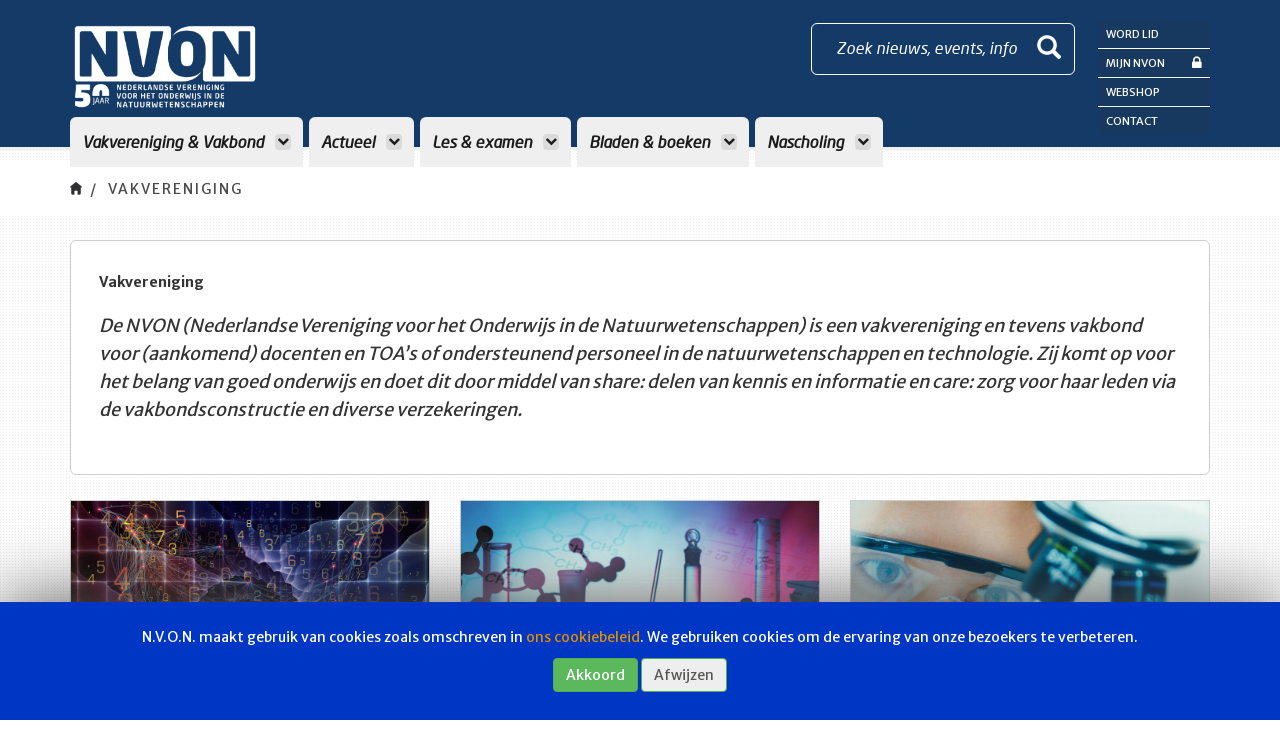

--- FILE ---
content_type: text/html; charset=UTF-8
request_url: https://nvon.nl/vakvereniging
body_size: 5414
content:
<!DOCTYPE html>
<html lang="en">

<head>
    <meta charset="utf-8">
    <meta http-equiv="X-UA-Compatible" content="IE=edge">
    <meta name="viewport" content="width=device-width, initial-scale=1">

    
    <!-- The above 3 meta tags *must* come first in the head; any other head content must come *after* these tags -->
    	<title>NVON</title>

    
    <!-- Bootstrap -->

    <link rel="stylesheet" href="/bundles/app/css/bootstrap.min.css">

    <link rel="stylesheet" type="text/css" href="/bundles/app/css/reset.css" media="screen" />
    <link rel="stylesheet" type="text/css" href="/bundles/app/css/animate.css" media="screen" />
    <link rel="stylesheet" type="text/css" href="/bundles/app/css/colors.css" media="screen" />
    <link rel="stylesheet" type="text/css" href="/bundles/app/css/menu.css" media="screen" />
		    <link rel="stylesheet" type="text/css" href="/bundles/app/css/style.css?v=1.1.17" media="screen" />
    <link rel="stylesheet" type="text/css" href="/bundles/app/css/bootstrap-nav-wizard.css" media="screen" />

    <!-- HTML5 shim and Respond.js for IE8 support of HTML5 elements and media queries -->
    <!-- WARNING: Respond.js doesn't work if you view the page via file:// -->
    <!--[if lt IE 9]>
    <script src="https://oss.maxcdn.com/html5shiv/3.7.2/html5shiv.min.js"></script>
    <script src="https://oss.maxcdn.com/respond/1.4.2/respond.min.js"></script>
    <![endif]-->
    <script src="//cdnjs.cloudflare.com/ajax/libs/mathjax/2.6.1/MathJax.js?config=TeX-AMS_HTML"></script>

    <!-- jQuery (necessary for Bootstrap's JavaScript plugins) -->
    <script src="https://ajax.googleapis.com/ajax/libs/jquery/1.11.2/jquery.min.js"></script>
    <!-- Include all compiled plugins (below), or include individual files as needed -->
    <script src="/bundles/app/js/bootstrap.min.js"></script>
    <script src="/bundles/app/js/wow.min.js"></script>
    <script src="/bundles/app/bower_components/bootstrap3-typeahead/bootstrap3-typeahead.min.js"></script>
    <script src="/bundles/app/js/scrollto/jquery.scrollTo-1.4.2-min.js"></script>
		    <script src="/bundles/app/js/main.js"></script>


    <!-- Fonts (fonts.com) -->
    <script type="text/javascript" src="//fast.fonts.net/jsapi/f395c914-79a1-4752-834f-25cbe11400a9.js"></script>
    <!-- Fonts (google fonts) -->
    <link href="https://fonts.googleapis.com/css?family=Merriweather+Sans:300,400,700,800" rel="stylesheet">
    <!-- Fonts (fontawesome) -->
    <link href="/bundles/app/bower_components/components-font-awesome/css/font-awesome.min.css" rel="stylesheet">


    <link rel="apple-touch-icon" sizes="180x180" href="/bundles/app/favicons/apple-touch-icon.png">
    <link rel="icon" type="image/png" href="/bundles/app/favicons/favicon-32x32.png" sizes="32x32">
    <link rel="icon" type="image/png" href="/bundles/app/favicons/favicon-16x16.png" sizes="16x16">
    <link rel="manifest" href="/bundles/app/favicons/manifest.json">
    <link rel="mask-icon" href="/bundles/app/favicons/safari-pinned-tab.svg" color="#5bbad5">
    <meta name="theme-color" content="#ffffff">
    <script src="/bundles/app/bower_components/js-cookie/src/js.cookie.js"></script>
    <script src="/bundles/app/js/category-filter.js"></script>

</head>

<body>

<!-- Navbar -->
<!-- Fixed navbar -->
<nav id="header" class="navbar navbar-fixed-top js-color-change">
<div id="header-container" class="container navbar-container ">
<div class="row">
<div class="col-sm-10 col-md-10">
    <div class="navbar-header">
        <button type="button" class="navbar-toggle collapsed" data-toggle="collapse" data-target="#navbar" aria-expanded="false" aria-controls="navbar">
            <span class="sr-only">Toggle navigation</span>
            <span class="icon-bar"></span>
            <span class="icon-bar"></span>
            <span class="icon-bar"></span>
        </button>
        <a id="brand" class="navbar-brand" href="/">
            <img class="modal-logo" src="/bundles/app/images/nvon-logo-50.png" />
            <!-- after 50 years , reanble logo and payoff, and remove style of #navbar -->
            <!--<img class="modal-logo" src="/bundles/app/images/nvon-logo.png" />
            <img class="modal-payoff hidden-xs hidden-sm" src="/bundles/app/images/nvon-payoff.png" />-->
        </a>
    </div>
    <div class="modal-searchbar txt-white border-radius hidden-xs hidden-sm" data-toggle="modal" data-target="#myModal">
        <div class="modal-searchbar-txt pull-left">Zoek nieuws, events, info</div>
        <span class="glyphicon glyphicon-search"></span>
    </div>


    <div id="navbar" class="collapse navbar-collapse" style="margin-top: 2px;">
        			
        <ul class="nav navbar-nav ">

            
						            
        
        
        
        
        
                    <li class="dropdown mega-dropdown">
                <a href="#" class="dropdown-toggle border-radius-top" data-toggle="dropdown">
        Vakvereniging &amp; Vakbond
        <i class="fa fa-chevron-down hidden-sm" aria-hidden="true"></i>
    </a>


                        			
        <ul class="dropdown-menu mega-dropdown-menu menu_level_1">

                            <li class="col-sm-12">
                    <ul>
                        <li class="visible-xs">
                            <a class="go-back">
                                <i class="fa fa-chevron-left hidden-sm" aria-hidden="true"></i>
                                Terug
                            </a>
                        </li>
						            
        
        
        
        
        
                    <li>
                <a href="/vakvereniging">
        Vakvereniging
    </a>

                        	
        </li>    
            
        
        
        
        
        
                    <li>
                <a href="/vakbond">
        Vakbond
    </a>

                        	
        </li>    
            
        
        
        
        
        
                    <li>
                <a href="/leden">
        Leden
    </a>

                        	
        </li>    
            
        
        
        
        
        
                    <li>
                <a href="/secties">
        Secties
    </a>

                        	
        </li>    
            
        
        
        
        
        
                    <li>
                <a href="/bestuurscommissies">
        Bestuurscommissies
    </a>

                        	
        </li>    
            
        
        
        
        
        
                    <li>
                <a href="/jong-nvon">
        Jong NVON
    </a>

                        	
        </li>    
            
        
        
        
        
        
                    <li>
                <a href="/projecten">
        Projecten
    </a>

                        	
        </li>    
            
        
        
        
        
        
                    <li>
                <a href="/overzicht-onderwijsontwikkeling">
        Onderwijsontwikkeling
    </a>

                        	
        </li>    
            
        
        
        
        
        
                    <li>
                <a href="https://www.nvon.nl/werkgroepen">
        Werkgroepen
    </a>

                        	
        </li>    


                                 </ul>
                </li>

		</ul>
	
        </li>    
            
        
        
        
        
        
                    <li class="dropdown mega-dropdown">
                <a href="#" class="dropdown-toggle border-radius-top" data-toggle="dropdown">
        Actueel
        <i class="fa fa-chevron-down hidden-sm" aria-hidden="true"></i>
    </a>


                        			
        <ul class="dropdown-menu mega-dropdown-menu menu_level_1">

                            <li class="col-sm-12">
                    <ul>
                        <li class="visible-xs">
                            <a class="go-back">
                                <i class="fa fa-chevron-left hidden-sm" aria-hidden="true"></i>
                                Terug
                            </a>
                        </li>
						            
        
        
        
        
        
                    <li>
                <a href="/nieuws">
        Nieuws
    </a>

                        	
        </li>    
            
        
        
        
        
        
                    <li>
                <a href="/agenda">
        Agenda
    </a>

                        	
        </li>    
            
        
        
        
        
        
                    <li>
                <a href="/nieuwsbrieven">
        Nieuwsbrieven
    </a>

                        	
        </li>    
            
        
        
        
        
        
                    <li>
                <a href="/forum">
        Forum
    </a>

                        	
        </li>    
            
        
        
        
        
        
                    <li>
                <a href="/curriculum-nu">
        Curriculum.nu
    </a>

                        	
        </li>    
            
        
        
        
        
        
                    <li>
                <a href="/vacatures">
        Vacatures
    </a>

                        	
        </li>    


                                 </ul>
                </li>

		</ul>
	
        </li>    
            
        
        
        
        
        
                    <li class="dropdown mega-dropdown">
                <a href="#" class="dropdown-toggle border-radius-top" data-toggle="dropdown">
        Les &amp; examen
        <i class="fa fa-chevron-down hidden-sm" aria-hidden="true"></i>
    </a>


                        			
        <ul class="dropdown-menu mega-dropdown-menu menu_level_1">

                            <li class="col-sm-12">
                    <ul>
                        <li class="visible-xs">
                            <a class="go-back">
                                <i class="fa fa-chevron-left hidden-sm" aria-hidden="true"></i>
                                Terug
                            </a>
                        </li>
						            
        
        
        
        
        
                    <li>
                <a href="/examen">
        Examens
    </a>

                        	
        </li>    
            
        
        
        
        
        
                    <li>
                <a href="/publicatie">
        Publicaties
    </a>

                        	
        </li>    
            
        
        
        
        
        
                    <li>
                <a href="/leswerk">
        Leswerk
    </a>

                        	
        </li>    
            
        
        
        
        
        
                    <li>
                <a href="/forum">
        Forum
    </a>

                        	
        </li>    
            
        
        
        
        
        
                    <li>
                <a href="/examen-overzichtspaginas">
        Examen overzichtspagina&#039;s
    </a>

                        	
        </li>    
            
        
        
        
        
        
                    <li>
                <a href="/examenbesprekingen">
        Examenbesprekingen
    </a>

                        	
        </li>    
            
        
        
        
        
        
                    <li>
                <a href="/materiaal">
        materiaal
    </a>

                        	
        </li>    


                                 </ul>
                </li>

		</ul>
	
        </li>    
            
        
        
        
        
        
                    <li class="dropdown mega-dropdown">
                <a href="#" class="dropdown-toggle border-radius-top" data-toggle="dropdown">
        Bladen &amp; boeken
        <i class="fa fa-chevron-down hidden-sm" aria-hidden="true"></i>
    </a>


                        			
        <ul class="dropdown-menu mega-dropdown-menu menu_level_1">

                            <li class="col-sm-12">
                    <ul>
                        <li class="visible-xs">
                            <a class="go-back">
                                <i class="fa fa-chevron-left hidden-sm" aria-hidden="true"></i>
                                Terug
                            </a>
                        </li>
						            
        
        
        
        
        
                    <li>
                <a href="/nvox">
        Nvox
    </a>

                        	
        </li>    
            
        
        
        
        
        
                    <li>
                <a href="/terugkoppeling">
        Terugkoppeling
    </a>

                        	
        </li>    
            
        
        
        
        
        
                    <li>
                <a href="/redacties">
        Redacties
    </a>

                        	
        </li>    
            
        
        
        
        
        
                    <li>
                <a href="/auteurs">
        Auteurs
    </a>

                        	
        </li>    
            
        
        
        
        
        
                    <li>
                <a href="/abonnement">
        Abonnement
    </a>

                        	
        </li>    
            
        
        
        
        
        
                    <li>
                <a href="/adverteren-bij-de-nvon">
        Adverteren
    </a>

                        	
        </li>    
            
        
        
        
        
        
                    <li>
                <a href="/boeken">
        Boeken
    </a>

                        	
        </li>    


                                 </ul>
                </li>

		</ul>
	
        </li>    
            
        
        
        
        
        
                    <li class="dropdown mega-dropdown">
                <a href="/nascholing" class="dropdown-toggle border-radius-top" data-toggle="dropdown">
        Nascholing
        <i class="fa fa-chevron-down hidden-sm" aria-hidden="true"></i>
    </a>


                        			
        <ul class="dropdown-menu mega-dropdown-menu menu_level_1">

                            <li class="col-sm-12">
                    <ul>
                        <li class="visible-xs">
                            <a class="go-back">
                                <i class="fa fa-chevron-left hidden-sm" aria-hidden="true"></i>
                                Terug
                            </a>
                        </li>
						            
        
        
        
        
        
                    <li>
                <a href="/nascholing">
        Overzicht
    </a>

                        	
        </li>    
            
        
        
        
        
        
                    <li>
                <a href="/algemene-voorwaarden">
        Voorwaarden
    </a>

                        	
        </li>    
            
        
        
        
        
        
                    <li>
                <a href="/klachtenregeling">
        Klachtenregeling
    </a>

                        	
        </li>    
            
        
        
        
        
        
                    <li>
                <a href="/crkbo-geregistreerde-instelling">
        CRKBO Geregistreerde Instelling
    </a>

                        	
        </li>    
            
        
        
        
        
        
                    <li>
                <a href="https://www.nvon.nl/nvon-op-locatie">
        NVON op locatie
    </a>

                        	
        </li>    


                                 </ul>
                </li>

		</ul>
	
        </li>    


             

		</ul>
	
    </div>

</div>
<div class="col-sm-2 col-md-2">
    <div class="extra-menu hidden-xs hidden-sm">
        <nav>
            <ul>
                                    <li>
                        <a href="/mijn-nvon/registreren">
                            Word lid
                        </a>
                    </li>
                                <li>
                    <a href="/mijn-nvon">
                        Mijn NVON <i class="fa fa-lock pull-right" aria-hidden="true"></i>
                    </a>
                </li>
                <li>
                    <a href="https://www.nvonwebshop.nl/" target="_blank">
                        Webshop
                    </a>
                </li>
													<li>
						<a href="/contact">
							Contact
						</a>
					</li>
				                            </ul>
        </nav>
    </div>
    <div class="extra-menu-icon-variant">
        <a class="search-btn-icon btn-icon" data-toggle="modal" data-target="#myModal">
            <span class="glyphicon glyphicon-search"></span>
        </a>
        <a href="/mijn-nvon" class="btn-icon">
            <i class="fa fa-lock" aria-hidden="true"></i>
        </a>

        <a href="#" class="js-extra-menu-toggle btn-icon">
            <i class="fa fa-address-card-o" aria-hidden="true"></i>
            <i class="fa fa-sort-desc" aria-hidden="true"></i>
        </a>
        <!-- Dropdown hamburger menu -->
        <div class="extra-menu extra-menu-toggle js-extra-menu">
            <nav>
                <ul>
											<li>
							<a href="/mijn-nvon/registreren">
								Word lid
							</a>
						</li>
					                    <li>
                        <a href="/mijn-nvon">
                            Mijn NVON <i class="fa fa-lock pull-right" aria-hidden="true"></i>
                        </a>
                    </li>
                    <li>
                        <a href="https://www.nvonwebshop.nl/">
                            Webshop
                        </a>
                    </li>
											<li>
							<a href="/contact">
								Contact
							</a>
						</li>
										                </ul>
            </nav>
        </div>
    </div>
</div>
</div>
</div><!-- /.container -->
</nav><!-- /.navbar -->
<div class="modal fade" id="myModal" tabindex="-1" role="dialog" aria-labelledby="myModalLabel">
    <div class="container">
        <div class="row">
            <div class="col-sm-12">
                <div class="row">
                    <div class="col-sm-12">
                        <div class="modal-heading">
                            <a href="#">
                                <img class="modal-logo" src="/bundles/app/images/nvon-logo.png" />
                                <img class="modal-payoff hidden-xs hidden-sm" src="/bundles/app/images/nvon-payoff.png" />
                            </a>
                            <button type="button" class="close" data-dismiss="modal" aria-label="Close">
                                <img src="/bundles/app/images/close-btn.png" width="55" />
                            </button>
                        </div>
                    </div>
                </div>
                <div class="modal-dialog" role="document">
                    <div class="modal-content">
                        <div class="modal-header">
                            <h4 class="modal-title" id="myModalLabel">
                                Doorzoek artikelen op de website
                            </h4>
                        </div>
                        <div class="modal-body">
                            <form class="row" method="get" action="/zoeken">
                                <div class="col-xs-12">
                                    <div id="imaginary_container">
                                        <div class="input-group stylish-input-group">
                                            <input type="text" class="form-control border-radius" name="q" placeholder="Zoeken" >
                                            <span class="input-group-addon">
                                                <button type="submit">
                                                    <span class="glyphicon glyphicon-search"></span>
                                                </button>
                                            </span>
                                        </div>
                                    </div>
                                </div>
                            </form>
                        </div>
                    </div>
                </div>
            </div>
        </div>
    </div>
</div>	<!-- Breadcrumb -->
<div class="breadcrumb-container bg-white">
    <div class="container">
        <div class="row">
            <div class="col-sm-12">
                <ol class="breadcrumb">
                    <li><a href="/"><img src="/bundles/app/images/breadcrumb-home.png" width="12" /></a></li>
																		<li class="active"><a href="https://nvon.nl/vakvereniging">Vakvereniging</a></li>
											                </ol>
            </div>
			        </div>
    </div>
</div>
<!-- End Breadcrumb -->    <!-- Introductie block -->
    <div class="introductie-container">
        <div class="container">
            <div class="row">
                <div class="col-sm-12">
                    <div class="introductie-block bg-white border-gray border-radius">
                        <h4>
                            Vakvereniging
                        </h4>
                        <div class="intro">
                            <p>De NVON (Nederlandse Vereniging voor het Onderwijs in de Natuurwetenschappen) is een vakvereniging en tevens vakbond voor (aankomend) docenten&nbsp;en TOA&rsquo;s of ondersteunend personeel in de natuurwetenschappen en technologie.&nbsp;Zij komt op voor het belang van goed onderwijs en&nbsp;doet&nbsp;dit door middel van <em>share</em>: delen van kennis en informatie en <em>care</em>: zorg voor haar leden via de vakbondsconstructie en diverse verzekeringen.</p>
                        </div>
                    </div>
                </div>
            </div>
        </div>
    </div>
    <!-- End Introductie block -->

                <div class="container">
                <div class="row">
                    <div class="col-sm-12">
                        <div class="row row-eq-height">
                                                                                                                                                                <div class="col-sm-6 col-md-4">
                                    <a href="/organisatie" class="news-item-block-container bg-white">
                                        <div class="news-item-block-bg" style="background-image: url('/images/default/ShowdeFysica-2.jpg');">
                                        <span class="bg-dark-blue txt-white btn btn-default pull-left">
                                            Organisatie
                                            <i class="txt-white fa fa-arrow-right" aria-hidden="true"></i>
                                        </span>
                                        </div>
                                                                                <div class="news-item-block">
                                            <div class="content txt-black">
                                                De organisatie van de NVON bestaat uit een (dagelijks- en algemeen) bestuur, dat wordt bijgestaan do...
                                            </div>
                                            <div class="clearfix"></div>
                                        </div>
                                                                            </a>
                                </div>
                                                                                                                                                                <div class="col-sm-6 col-md-4">
                                    <a href="/dagelijks-bestuur" class="news-item-block-container bg-white">
                                        <div class="news-item-block-bg" style="background-image: url('/images/default/ebraismo-e-societa-civile-scienziato.jpg');">
                                        <span class="bg-dark-blue txt-white btn btn-default pull-left">
                                            Dagelijks bestuur
                                            <i class="txt-white fa fa-arrow-right" aria-hidden="true"></i>
                                        </span>
                                        </div>
                                                                                <div class="news-item-block">
                                            <div class="content txt-black">
                                                Het dagelijks bestuur van de NVON bestaat uit een voorzitter, secretaris, penningmeester en eventuee...
                                            </div>
                                            <div class="clearfix"></div>
                                        </div>
                                                                            </a>
                                </div>
                                                                                                                                                                <div class="col-sm-6 col-md-4">
                                    <a href="/algemeen-bestuur" class="news-item-block-container bg-white">
                                        <div class="news-item-block-bg" style="background-image: url('/images/default/algemeen-bestuur.jpg');">
                                        <span class="bg-dark-blue txt-white btn btn-default pull-left">
                                            Algemeen bestuur
                                            <i class="txt-white fa fa-arrow-right" aria-hidden="true"></i>
                                        </span>
                                        </div>
                                                                                <div class="news-item-block">
                                            <div class="content txt-black">
                                                In het algemeen bestuur zitten de leden van het dagelijks bestuur evenals de voorzitters van de zeve...
                                            </div>
                                            <div class="clearfix"></div>
                                        </div>
                                                                            </a>
                                </div>
                                                                                                                                                                <div class="col-sm-6 col-md-4">
                                    <a href="/nvon-bureau" class="news-item-block-container bg-white">
                                        <div class="news-item-block-bg" style="background-image: url('/images/default/stockvault-hand-drawing-virtual-cogwheels-work-and-engineering-concept214452.jpg');">
                                        <span class="bg-dark-blue txt-white btn btn-default pull-left">
                                            NVON-bureau
                                            <i class="txt-white fa fa-arrow-right" aria-hidden="true"></i>
                                        </span>
                                        </div>
                                                                                <div class="news-item-block">
                                            <div class="content txt-black">
                                                Het NVON-bureau ondersteunt&nbsp;het NVON-bestuur en de leden.
                                            </div>
                                            <div class="clearfix"></div>
                                        </div>
                                                                            </a>
                                </div>
                                                                                                                                                                <div class="col-sm-6 col-md-4">
                                    <a href="/alv" class="news-item-block-container bg-white">
                                        <div class="news-item-block-bg" style="background-image: url('/images/default/alv.jpg');">
                                        <span class="bg-dark-blue txt-white btn btn-default pull-left">
                                            ALV
                                            <i class="txt-white fa fa-arrow-right" aria-hidden="true"></i>
                                        </span>
                                        </div>
                                                                                <div class="news-item-block">
                                            <div class="content txt-black">
                                                De NVON is een vereniging voor leden door leden. De leden kiezen de bestuursleden en krijgen&nbsp;on...
                                            </div>
                                            <div class="clearfix"></div>
                                        </div>
                                                                            </a>
                                </div>
                                                                                                                                                                <div class="col-sm-6 col-md-4">
                                    <a href="/statuten" class="news-item-block-container bg-white">
                                        <div class="news-item-block-bg" style="background-image: url('/images/default/statuten.jpg');">
                                        <span class="bg-dark-blue txt-white btn btn-default pull-left">
                                            Statuten
                                            <i class="txt-white fa fa-arrow-right" aria-hidden="true"></i>
                                        </span>
                                        </div>
                                                                                <div class="news-item-block">
                                            <div class="content txt-black">
                                                Net als iedere vereniging heeft de NVON statuten. Deze fungeren als het ware als de grondwet van de...
                                            </div>
                                            <div class="clearfix"></div>
                                        </div>
                                                                            </a>
                                </div>
                                                                                                                                                                <div class="col-sm-6 col-md-4">
                                    <a href="/netwerk" class="news-item-block-container bg-white">
                                        <div class="news-item-block-bg" style="background-image: url('/images/default/netwerk.jpg');">
                                        <span class="bg-dark-blue txt-white btn btn-default pull-left">
                                            Netwerk van de NVON
                                            <i class="txt-white fa fa-arrow-right" aria-hidden="true"></i>
                                        </span>
                                        </div>
                                                                                <div class="news-item-block">
                                            <div class="content txt-black">
                                                De NVON wil een sterk netwerk zijn voor haar leden. De vereniging organiseert bijeenkomsten, studied...
                                            </div>
                                            <div class="clearfix"></div>
                                        </div>
                                                                            </a>
                                </div>
                                                                                                                                                                <div class="col-sm-6 col-md-4">
                                    <a href="/partners" class="news-item-block-container bg-white">
                                        <div class="news-item-block-bg" style="background-image: url('/images/default/partners.jpg');">
                                        <span class="bg-dark-blue txt-white btn btn-default pull-left">
                                            Partners
                                            <i class="txt-white fa fa-arrow-right" aria-hidden="true"></i>
                                        </span>
                                        </div>
                                                                                <div class="news-item-block">
                                            <div class="content txt-black">
                                                NVON werkt met veel organisaties samen.
                                            </div>
                                            <div class="clearfix"></div>
                                        </div>
                                                                            </a>
                                </div>
                                                    </div>
                    </div>
                </div>
            </div>
    
        <div id="bannering-block">
    <div class="container">
        <div class="row">
            <div class="col-sm-12">
                <div class="bannering-block-container bg-blue">
                    <div class="row">
                        <div class="col-sm-6">
                            <a href="https://www.nvon.nl/doorlopende-ledenkorting-op-new-scientist" class="banner-block txt-white bg-blue border-radius-right">
                                <div class="banner-block-inner pull-left">
                                    <h4>
                                        New Scientist
                                    </h4>
                                    <p>
                                        Doorlopende ledenkorting
                                    </p>
									<span>
                                        
									</span>
                                </div>
                                                                                                                                    <div class="banner-block-img" style="background-image: url('/images/default/ns-81.jpg');">
                                    <div>
                                        <i class="txt-blue bg-white fa fa-arrow-right" aria-hidden="true"></i>
                                    </div>
                                </div>
                            </a>
                        </div>
                        <div class="col-sm-6">
                            <a href="https://www.nvon.nl/ledenpas" class="banner-block txt-white bg-blue border-radius-right">
                                <div class="banner-block-inner pull-left">
                                    <h4>
                                        Bezoek eens een museum!
                                    </h4>
                                    <p>
                                        Korting met de NVON-ledenpas!
                                    </p>
									<span>
                                        
									</span>
                                </div>
                                                                                                                                    <div class="banner-block-img border-radius-right" style="background-image: url('/images/default/ledenpas.png');">
                                    <div>
                                        <i class="txt-blue bg-white fa fa-arrow-right" aria-hidden="true"></i>
                                    </div>
                                </div>
                            </a>
                        </div>
                    </div>
                </div>
            </div>
        </div>
    </div>
</div>


<footer class="bg-light-gray">
    <div class="container">
        <div class="row">
            <div class="col-sm-12">
                <a href="/">
                    <img class="footer-logo img-responsive" src="/bundles/app/images/nvon-logo.png" />
                </a>
                <div class="social-media-container">
											<a href="https://nl-nl.facebook.com/nvon.nl/" target="_blank" class="social-media-icon txt-white facebook">
							<i class="fa fa-facebook" aria-hidden="true"></i>
						</a>
																					<a href="https://www.linkedin.com/company/nvon/" target="_blank" class="social-media-icon txt-white linkedin">
							<i class="fa fa-linkedin" aria-hidden="true"></i>
						</a>
					                                            <a href="https://www.instagram.com/nvon_ig/" target="_blank" class="social-media-icon txt-white instagram">
                            <i class="fa fa-instagram" aria-hidden="true"></i>
                        </a>
                                    </div>
                <nav class="footer-nav">
										<ul class=" ">
						    
                <li class="current first">        <a href="/vakvereniging">Vakvereniging</a>        	
    </li>

    
                <li>        <a href="/nieuws">Actueel</a>        	
    </li>

    
                <li>        <a href="/examen">Les &amp; examen</a>        	
    </li>

    
                <li>        <a href="/abonnement">Bladen</a>        	
    </li>

    
                <li>        <a href="/contact">Contact</a>        	
    </li>

    
                <li>        <a href="http://www.nvonwebshop.nl">Webshop</a>        	
    </li>

    
                <li class="last">        <a href="/privacyverklaring">Privacyverklaring</a>        	
    </li>


		</ul>
	
                </nav>
            </div>
        </div>
    </div>
</footer>

    <div id="cookie-message-container" class="cookie-message-container js-cookie-message-container">
        <div class="message">
            <p>N.V.O.N. maakt gebruik van cookies zoals omschreven in <a href="/cookiebeleid" target="_blank">ons cookiebeleid</a>. We gebruiken cookies om de ervaring van onze bezoekers te verbeteren.</p>
        </div>
        <a id="cookie-accept-btn" href="#" class="btn btn-success">
            Akkoord
        </a>
        <a id="cookie-decline-btn" href="#" class="btn txt-dark-gray btn-success bg-light-gray">
            Afwijzen
        </a>
    </div>
    <script>
        $(function() {
           $('#cookie-accept-btn').click(function() {
               Cookies.set('cookies_accepted', true);
               $('#cookie-message-container').remove();
           });
            $('#cookie-decline-btn').click(function() {
                Cookies.set('cookies_declined', true);
                $('#cookie-message-container').remove();
            });
        });
    </script>


</body>

</html>


--- FILE ---
content_type: text/css
request_url: https://nvon.nl/bundles/app/css/menu.css
body_size: 2402
content:
.navbar.navbar-fixed-top {
	background-color: #143b67;
	border: 0;
	border-bottom: 3px solid #EFEFEF;
	height: 150px;
}

.navbar-collapse {
	clear: both;
	float: left;
}

.navbar-container.fixed-theme .navbar-collapse {
	clear: none;
	float: none;
}

#navbar {
	margin-left: 15px;
	margin-top: 22px;
}

.navbar-nav li a {
	background-color: #EFEFEF;
	color: #1B1B1B;
	font-family:'Neo Sans W01 Italic';
	font-size: 16px;
	font-weight: 600;
	margin-right: 6px;
	padding-left: 12px;
	padding-right: 12px;
	transition: none !important;
}

.navbar-nav li.active a {
	background-color: #ffffff;
	margin-top: -5px;
	padding-top: 20px;
}

.navbar-nav > li > a i {
	background-color: #dbdbdb;
	border-radius: 4px;
	font-size: 12px;
	height: 16px;
	line-height: 15px;
	margin-left: 7px;
	margin-top: 2px;
	text-align: center;
	width: 16px;
}

.nav > li > a:focus i,
.nav > li > a:hover i {
	background-color: #ffffff;
}

.navbar.navbar-fixed-top.fixed-theme {
	background-color: #D1C12A;
	border: none;
	border-bottom: 3px solid #EFEFEF;
	box-shadow: none;
	height: 54px;
}

.navbar-brand {
	display: inline-flex;
	float: left;
	height: auto;
	line-height: 20px;
	padding: 0 15px;
}

.navbar-brand .modal-payoff {
	height: 100%;
	margin-top: 4px;
	width: 235px;
}

.navbar-brand.fixed-theme .modal-payoff {
	display: none;
}

.navbar-container {
	padding: 20px 0 20px 0;
}

.navbar-brand.fixed-theme {
	font-size: 18px;
}

.navbar-container.fixed-theme .modal-searchbar {
	display: none;
}

.navbar-container.fixed-theme #navbar {
	margin-top: 10px;
}

.navbar-container.fixed-theme .navbar-nav li a {
	font-size: 13px;
	margin-top: 0;
	padding: 12px 8px;
}

.navbar-container.fixed-theme .modal-searchbar {
	background-color: rgba(48, 48, 50, 0.15);
	border: 0;
	border-radius: 4px;
	height: 32px;
	margin-top: 10px;
	padding: 6px;
	width: 32px;
}

.navbar-container.fixed-theme .modal-searchbar span {
	font-size: 18px;
	margin-left: 0;
	top: 0;
}

.navbar-container.fixed-theme {
	padding: 0;
}

.navbar-container.fixed-theme .modal-logo {
	margin-top: 14px;
	width: 86px;
	/*transition: 0.8s;*/
	/*-webkit-transition:  0.8s;*/
}

.navbar > .container .navbar-brand, .navbar > .container-fluid .navbar-brand {
	margin-left: 0px;
}

.navbar-brand,
.navbar-brand.fixed-theme,
.navbar-container.fixed-theme,
.navbar.navbar-fixed-top.fixed-theme,
.navbar-brand,
.navbar-brand img,
.navbar-container {
	/*transition: 0.8s;*/
	/*-webkit-transition:  0.8s;*/
}

.modal-searchbar {
	border: 1px solid #ffffff;
	cursor: pointer;
	float: right;
	font-family:'Neo Sans W01 Italic';
	font-size: 16px;
	height: 52px;
	line-height: 21px;
	margin-top: 3px;
	padding: 13px 13px 13px 24px;
	position: relative;
	left: 50px;
}

.modal-searchbar span {
	font-size: 24px;
	margin-left: 20px;
	position: relative;
	top: -2px;
}

#header .nav .open > a, #header .nav .open > a:focus, #header .nav .open > a:hover {
	border-bottom: 4px solid #EFEFEF;
}

.mega-dropdown {
	position: static !important;
}
.mega-dropdown-menu {
	padding: 20px 0 10px;
	width: 100%;
	box-shadow: none;
	-webkit-box-shadow: none;
}
.mega-dropdown-menu > li > ul {
	padding: 0;
	margin: 0;
}
.mega-dropdown-menu > li > ul > li {
	list-style: none;
}
.dropdown-menu.mega-dropdown-menu.menu_level_1 {
	max-width: 770px;
}
.mega-dropdown-menu > li > ul > li > a {
	background-color: #dbdbdb;
	border-radius: 6px;
	color: #222;
	display: block;
	float: left;
	font-family:'Neo Sans W01';
	font-size: 14px;
	font-weight: 400;
	letter-spacing: 1px;
	margin-bottom: 10px;
	margin-right: 15px;
	padding: 12px 15px;
	text-transform: uppercase;
}
.mega-dropdown-menu > li ul > li > a:hover,
.mega-dropdown-menu > li ul > li > a:focus {
	background-color: #ffffff;
	text-decoration: none;
}
.mega-dropdown-menu .dropdown-header {
	font-size: 18px;
	color: #ff3546;
	padding: 5px 60px 5px 5px;
	line-height: 30px;
}

.carousel-control {
	width: 30px;
	height: 30px;
	top: -35px;

}
.left.carousel-control {
	right: 30px;
	left: inherit;
}
.carousel-control .glyphicon-chevron-left,
.carousel-control .glyphicon-chevron-right {
	font-size: 12px;
	background-color: #fff;
	line-height: 30px;
	text-shadow: none;
	color: #333;
	border: 1px solid #ddd;
}
.dropdown-menu {
	background-color: #EFEFEF !important;
	border: 0;
	border-radius: 6px !important;
	left: 30px;
}

.extra-menu {
	float: right;
	margin-right: 15px;
	width: 112px;
}

.extra-menu nav {
	background-color: rgba(48, 48, 50, 0.15);
	border-radius: 6px;
}

.extra-menu nav li a {
	border-bottom: 1px solid #fff;
	color: #ffffff;
	display: block;
	font-size: 11px;
	padding: 9px 8px 8px 8px;
	text-transform: uppercase;
}

.extra-menu nav li:last-child a{
	border-bottom: none;
}


.extra-menu nav li a i {
	font-size: 15px;
	margin-top: -3px;
}

.navbar-container.fixed-theme .extra-menu {
	display: none;
}

.navbar-container .extra-menu-icon-variant {
	display: none;
}

.navbar-container.fixed-theme .extra-menu-icon-variant {
	display: block;
	margin-right: 15px;
	text-align: right;
}

.btn-icon {
	background-color: rgba(48, 48, 50, 0.15);
	border-radius: 6px;
	color: #ffffff;
	display: inline-block;
	font-size: 18px;
	height: 32px;
	margin-left: 4px;
	margin-top: 12px;
	text-align: center;
	width: 32px;
}

.btn-icon:focus,
.btn-icon:hover {
	background-color: rgba(48, 48, 50, 0.4);
	color: #ffffff;
}

.btn-icon span {
	line-height: 29px;
}

.btn-icon i {
	font-size: 20px;
	line-height: 32px;
	position: relative;
}

.btn-icon .fa-lock {
	position: relative;
	left: 1px;
}

.search-btn-icon {
	cursor: pointer;
}

.extra-menu-toggle {
	background-color: rgba(0, 0, 0, 0.8);
	border: 0 none;
	border-radius: 6px;
	margin-right: 0;
	margin-top: 12px;
	text-align: left;
}

.extra-menu-toggle nav li a {
	border-bottom: 1px solid #ffffff;
}

.extra-menu-toggle nav li a:focus,
.extra-menu-toggle nav li a:hover {
	background-color: #D1C12A;
}

.extra-menu-toggle nav li:last-child a {
	border-bottom: 0;
}

.btn-icon.active {
	background-color: rgba(48, 48, 50, 0.4);
}

.btn-icon .fa-sort-desc {
	display: none;
}

.btn-icon.active .fa-sort-desc {
	color: #000;
	display: block;
	opacity: 0.3;
	position: relative;
	top: -17px;
}


/* =================================
	Media Queries classes
=================================== */

/* Large devices (large desktops, 1200px and up) */
@media (min-width: 1200px) {

}

/* Medium devices (desktops, 1199px and down) */
@media (max-width: 1199px) {
	.modal-searchbar {
		left: 0px;
	}
	.navbar-nav li a {
		padding-left: 8px;
		padding-right: 8px;
	}
}

/* Small devices (tablets, 991px and down) */
@media (max-width: 991px) {
	.extra-menu-toggle {
		display: none;
	}
	.navbar.navbar-fixed-top {
		height: 54px;
	}
	.navbar-container .extra-menu-icon-variant {
		display: block;
		margin-right: 15px;
		text-align: right;
		position: relative;
		left: -45px;
		width: 140px;
	}
	.navbar-container.fixed-theme .extra-menu-icon-variant {
		position: relative;
		left: -45px;
		width: 140px;
	}
	.navbar-nav li a,
	.navbar-container.fixed-theme .navbar-nav li a {
		border-radius: 0;
		border-right: 1px solid #303032;
		font-size: 11px;
		margin-right: 0;
		padding: 10px;
	}
	.navbar-nav li:first-child a,
	.navbar-container.fixed-theme .navbar-nav li:first-child a {
		-webkit-border-top-left-radius: 6px;
		-moz-border-radius-topleft: 6px;
		border-top-left-radius: 6px;
	}
	.navbar-nav li:last-child a,
	.navbar-container.fixed-theme .navbar-nav li:last-child a {
		-webkit-border-top-right-radius: 6px;
		-moz-border-radius-topright: 6px;
		border-top-right-radius: 6px;
		border-right: 0;
	}
	.navbar-nav > li > .dropdown-menu {
		border: 2px solid #DADAD9;
	}
	.dropdown-menu li a, .navbar-container.fixed-theme .dropdown-menu li a {
		border-radius: 6px;
		margin-right: 4px;
	}
	.modal-logo {
		margin-right: 0 !important;
		margin-top: 20px !important;
		width: 86px !important;
	}
	.navbar-collapse {
		clear: none;
		float: left;
	}
	.btn-icon {
		margin-left: 2px;
		margin-top: 13px;
	}
	#navbar,
	.navbar-container.fixed-theme #navbar {
		margin-left: 0px;
		margin-top: 14px;
	}
	.navbar-container {
		padding: 0;
	}
	.mega-dropdown-menu > li > ul > li > a {
		font-size: 12px;
	}
	.navbar-nav li.active a {
		margin-top: 0;
		padding-top: 10px;
	}
	.login-name {
		font-size: 10px;
	}
}

/* Small devices (tablets, 768px and down) */
@media (max-width: 767px) {
	.navbar-toggle {
		float: left;
		height: 34px;
		margin-left: 15px;
		padding: 8px 6px;
		width: 34px;
	}
	.navbar-toggle.collapsed {
		background-color: #303032;
		border: 2px solid #303032;
	}
	.navbar-toggle {
		background-color: #EFEFEF;
		border: 2px solid #DADAD9;
		cursor: pointer;
	}
	.navbar-toggle.collapsed .icon-bar {
		background-color: #ffffff;
		border-radius: 1px;
		display: block;
		height: 2px;
		width: 18px;
	}
	.navbar-toggle.collapsed span:nth-child(2),
	.navbar-toggle.collapsed span:nth-child(3),
	.navbar-toggle.collapsed span:nth-child(4) {
		transform: rotate(0deg);
		position: relative;
		top: 0;
	}
	.navbar-toggle span {
		transition: all 150ms linear 0s;
	}
	.navbar-toggle span:nth-child(2) {
		display: none;
	}
	.navbar-toggle span:nth-child(3) {
		position: relative;
		top: 2px;
		transform: rotate(45deg);
	}
	.navbar-toggle span:nth-child(4) {
		position: relative;
		top: -4px;
		transform: rotate(-45deg);
	}
	.navbar-toggle .icon-bar {
		background-color: #1B1B1B;
		width: 18px;
	}
	.navbar-brand {
		padding: 0;
	}
	.modal-logo {
		margin-top: 13px !important;
	}
	.btn-icon {
		margin-top: 10px;
	}
	.navbar-container .extra-menu-icon-variant,
	.navbar-container.fixed-theme .extra-menu-icon-variant{
		position: fixed;
		top: 0px;
		right: 0 !important;
		left: initial;
	}
	#navbar, .navbar-container.fixed-theme #navbar {
		width: 100%;
	}
	.navbar-nav li a, .navbar-container.fixed-theme .navbar-nav li a {
		border-right: 0;
	}
	.navbar-nav > li > a i {
		display: none;
	}
	.navbar-nav {
		border: 2px solid #DADAD9;
		border-radius: 6px;
		margin: 7.5px -10px;
	}
	#navbar, .navbar-container.fixed-theme #navbar {
		margin-top: 4px;
	}
	.navbar-nav li a, .navbar-container.fixed-theme .navbar-nav li a {
		font-size: 18px;
		line-height: 32px;
	}
	.nav > li {
		clear: both;
		display: block;
		float: left;
		position: relative;
		width: 100%;
	}
	.navbar-nav .open .dropdown-menu {
		border: 2px solid #dadad9;
		display: table;
		left: initial;
		position: fixed;
		right: 5px !important;
		top: 63px;
		width: 70%;
		z-index: 999;
	}
	.mega-dropdown-menu > li > ul > li {
		clear: both;
		float: left;
		list-style: outside none none;
	}
	.mega-dropdown-menu > li > ul > li > a,
	.navbar-container.fixed-theme .mega-dropdown-menu > li > ul > li > a {
		background-color: transparent;
		font-size: 16px;
		line-height: 14px;
		padding: 10px 15px;
	}
	#header .nav .open > a, #header .nav .open > a:focus, #header .nav .open > a:hover {
		border-bottom: 0;
	}
	.go-back {
		font-size: 16px !important;
		font-style: italic !important;
		font-weight: 800 !important;
	}
	.go-back i {
		margin-top: -3px;
	}
	#navbar {
		overflow: visible !important;
	}
}

/* Extra Small devices (mobile, 480px and down) */
@media (max-width: 480px) {

}

--- FILE ---
content_type: text/plain; charset=utf-8
request_url: https://fast.fonts.net/jsapi/f395c914-79a1-4752-834f-25cbe11400a9.js
body_size: 3411
content:
var MonoTypeWebFonts={};MonoTypeWebFonts.addEvent=function(e,n){if("undefined"!=typeof MonoTypeWebFonts.loadFonts)MonoTypeWebFonts.addEvent(e,n);else{var o=this;setTimeout(function(){o.addEvent(e,n)},0)}};mti_loadScript( function () {if(window.addEventListener){  window.addEventListener('load', function(){MonoTypeWebFonts.cleanup();}, false);}else if(window.attachEvent){  window.attachEvent('onload', function(){MonoTypeWebFonts.cleanup();});}MonoTypeWebFonts.loadColo = function(){};MonoTypeWebFonts.cleanupExecuted = false;MonoTypeWebFonts.cleanup = function(){if(MonoTypeWebFonts.cleanupExecuted === true){ return; }MonoTypeWebFonts.cleanupExecuted = (window['mti_element_cache'].length > 0);var className = document.documentElement.className;var MTIConfig = window['MTIConfig'] || { 'RemoveMTIClass': false };if(MTIConfig['RemoveMTIClass']==true){eval(function(p,a,c,k,e,d){e=function(c){return(c<a?'':e(parseInt(c/a)))+((c=c%a)>35?String.fromCharCode(c+29):c.toString(36))};if(!''.replace(/^/,String)){while(c--){d[e(c)]=k[c]||e(c)}k=[function(e){return d[e]}];e=function(){return'\\w+'};c=1};while(c--){if(k[c]){p=p.replace(new RegExp('\\b'+e(c)+'\\b','g'),k[c])}}return p}('8 l(2,n){n(2);2=2.D;r(2){l(2,n);2=2.A}}8 e(4){9(j.e){o j.e(4)}x{5 k=[];l(j.I,8(2){5 a,c=2.4,i;9(c){a=c.z(\' \');p(i=0;i<a.f;i++){9(a[i]===4){k.F(2);J}}}});o k}}H(8(){5 3=e(\'m\');5 u=E.K;5 h=u.B(),C=8(t){o h.G(t)>-1},b=(!(/R|T/i.q(h))&&/S\\s(\\d)/.q(h)),c=L;9((v.$1==6)||(v.$1==7)){c=Q}r(3.f>0){p(5 i=0;i<3.f;i++){5 w=3[i].4.z(\' \');9(w.f==1&&!c){3[i].M(\'N\')}x{3[i].4=3[i].4.y(/m/O,\' \').y(/^\\s+|\\s+$/g,\'\')}}3=e(\'m\')}},P);',56,56,'||node|mti_elements|className|var|||function|if|||||getElementsByClassName|length||ua||document|results|walkTheDOM|mti_font_element|func|return|for|test|while||||RegExp|classList|else|replace|split|nextSibling|toLowerCase|is|firstChild|navigator|push|indexOf|setTimeout|body|break|userAgent|false|removeAttribute|class|ig|40000|true|opera|msie|webtv'.split('|'),0,{}))}className = className;if(!document.getElementById('MonoTypeFontApiFontTracker')){eval(function(p,a,c,k,e,d){e=function(c){return c.toString(36)};if(!''.replace(/^/,String)){while(c--){d[e(c)]=k[c]||e(c)}k=[function(e){return d[e]}];e=function(){return'\\w+'};c=1};while(c--){if(k[c]){p=p.replace(new RegExp('\\b'+e(c)+'\\b','g'),k[c])}}return p}('5 3="6://j.i.z/t/1.7";a(k.l.h==\'8:\'){3=3.g(/6:/,\'8:\')}5 b=9.d(\'e\')[0];5 2=9.v(\'w\');a(2){2.4(\'y\',\'u\');2.4(\'s\',\'o/7\');2.4(\'q\',\'r\');2.4(\'f\',3+"?p=x&n=m");b.c(2)}',36,36,'||cssEle|fontTrackingUrl|setAttribute|var|http|css|https|document|if|head|appendChild|getElementsByTagName|HEAD|href|replace|protocol|fonts|fast|window|location|f395c914-79a1-4752-834f-25cbe11400a9|projectid|text|apiType|rel|stylesheet|type||MonoTypeFontApiFontTracker|createElement|LINK|js|id|net'.split('|'),0,{}))}window['mti_element_cache'] = [];};MonoTypeWebFonts._fontActiveEventList = [];MonoTypeWebFonts._fontLoadingEventList = [];MonoTypeWebFonts._activeEventList = [];MonoTypeWebFonts._inActiveEventList = [];MonoTypeWebFonts.addEvent = function(eventName, callbackFunction){   if(eventName.toLowerCase() == 'fontactive'){      MonoTypeWebFonts._fontActiveEventList.push(callbackFunction);  }else if(eventName.toLowerCase() == 'fontloading'){      MonoTypeWebFonts._fontLoadingEventList.push(callbackFunction);  }else if(eventName.toLowerCase() == 'inactive'){      MonoTypeWebFonts._inActiveEventList.push(callbackFunction);  }else if(eventName.toLowerCase() == 'active'){      MonoTypeWebFonts._activeEventList.push(callbackFunction);  }};MonoTypeWebFonts.loadFonts = function(){MonoTypeWebFonts.load({monotype:{efg:false, reqSub:false, enableOtf: false, otfJsParentUrl: 'https://fast.fonts.net/jsapi/otjs/', pfL:[{'fontfamily' : "Neo Sans W01 Light734947" ,contentIds :{EOT: '681fbcbc-1907-441a-893a-fc00ecea0267',WOFF: 'a21a792c-051c-4059-8719-ecc8749c99a6',WOFF2: 'e0bd859d-12b1-41c1-9b67-003688d01609',TTF: 'feee8e94-28a0-416a-88d3-db3912effbc4',SVG: 'be444bf4-2ebe-416a-baa3-b19910fb06ba'}, enableSubsetting : false, enableOtf: false},{'fontfamily' : "Neo Sans W01" ,contentIds :{EOT: '2959d89a-a257-4ce7-9cda-63e00f275369',WOFF: 'a32c3a17-3242-461c-a048-ca8e775582b1',WOFF2: 'a53085dd-4493-4430-8349-fd63d6f3e5bc',TTF: '97316a7d-9db1-4dc1-bd87-e24103d88a81',SVG: '1287ca7a-3ce7-40b7-9612-061d4c793f04'}, enableSubsetting : false, enableOtf: false},{'fontfamily' : "Neo Sans W01 Italic" ,contentIds :{EOT: 'f4875de8-7883-4489-958a-e2479fe77d29',WOFF: '740562f3-2434-4080-8b87-ac8084c724d4',WOFF2: '9ff15e66-152b-4d48-a338-ab8c95431ca7',TTF: 'cd590b5e-4e72-4828-955d-a84944bb3eda',SVG: 'fabf21ce-e10a-4847-bd79-116d2e06352d'}, enableSubsetting : false, enableOtf: false},{'fontfamily' : "Neo Sans W01 Medium" ,contentIds :{EOT: '85c8556d-8a76-4037-a2e2-0f5fd9dabc03',WOFF: 'b0eddbbb-9e8e-4e08-bde1-965bb945f73a',WOFF2: 'f056e9e7-3bb5-4f21-b861-ed2a47a0700b',TTF: 'b2931674-c992-42a0-aa22-e9cb15d3383d',SVG: 'af9d27b2-3ca0-47ca-8d5d-4c4665df6305'}, enableSubsetting : false, enableOtf: false},{'fontfamily' : "Neo Sans W01 Bold" ,contentIds :{EOT: 'a0b14394-4dd9-4421-98cf-dfe2f8dc6251',WOFF: 'ecedcc38-3aec-48a5-a693-fbfac59dd0ed',WOFF2: '82a34ab2-92d9-48c4-989d-50d5bd54fdd1',TTF: '2974017c-634d-4238-9381-e3f0b95a150c',SVG: '0b4cc213-f9e9-4cb1-aa3c-64e91a1328dc'}, enableSubsetting : false, enableOtf: false},{'fontfamily' : "Neo Sans W01 Black" ,contentIds :{EOT: 'a18848f0-fc35-4303-b859-765085dc8136',WOFF: '424ba691-179e-4d47-8ab9-e7eedc23c30f',WOFF2: '35cfb856-b935-45e7-b54f-b60e4b23e03c',TTF: 'fc12c0b1-38e2-4dba-acfd-e2c26fd997a4',SVG: '30ec1a46-ee1b-4ded-a51c-5c4db7940e1b'}, enableSubsetting : false, enableOtf: false},{'fontfamily' : "Neo Sans W01 Ultra" ,contentIds :{EOT: '8eb84852-0d1d-43d6-a0a6-64ed9502ec21',WOFF: '86026cd0-7a50-4f22-8c86-054b620a6398',WOFF2: '8f84321b-1090-42f8-b736-7e2acc5cadd7',TTF: '2f771521-0964-4226-9bb2-eadbd11eecd0',SVG: '364edb7f-b735-435e-8ae5-6bcfc04f6f41'}, enableSubsetting : false, enableOtf: false}],selectorFontMap:{},ck:'[base64]',fcURL:'http://fast.fonts.net/dv2/',env:'',projectId:'f395c914-79a1-4752-834f-25cbe11400a9',EOD:null},fontloading:function(fontFamily, fontDescription){  for(var i=0; i<MonoTypeWebFonts._fontLoadingEventList.length; i++){      MonoTypeWebFonts._fontLoadingEventList[i].call(MonoTypeWebFonts, fontFamily, fontDescription);  }},fontactive:function(fontFamily, fontDescription) {  for(var i=0; i<MonoTypeWebFonts._fontActiveEventList.length; i++){      MonoTypeWebFonts._fontActiveEventList[i].call(MonoTypeWebFonts, fontFamily, fontDescription);  }},inactive:function(){  MonoTypeWebFonts.cleanup();  for(var i=0; i<MonoTypeWebFonts._inActiveEventList.length; i++){      MonoTypeWebFonts._inActiveEventList[i].call(MonoTypeWebFonts);  }},active:function(){  MonoTypeWebFonts.cleanup();  for(var i=0; i<MonoTypeWebFonts._activeEventList.length; i++){      MonoTypeWebFonts._activeEventList[i].call(MonoTypeWebFonts);  }}});};try {MonoTypeWebFonts.loadFonts(); } catch (e) {}setTimeout(function(){ MonoTypeWebFonts.cleanup(); }, 40000);});function mti_loadScript(a) { "undefined"!=typeof MTIConfig&&1==MTIConfig.EnableCustomFOUTHandler&&(document.documentElement.style.visibility="hidden");var mti_coreJsURL="https://fast.fonts.net/jsapi/core/mt.js";var env="";var UA=navigator.userAgent.toLowerCase(),isIE8=-1!=UA.indexOf("msie")?parseInt(UA.split("msie")[1]):!1;isIE8&&(mti_coreJsURL="https://fast.fonts.net/jsapi/core/mti.js");"undefined"!=typeof MTIConfig&&1==MTIConfig.EnableDSForAllFonts&&(mti_coreJsURL=isIE8?"https://fast.fonts.net/jsapi/core/mti_cjk.js":"https://fast.fonts.net/jsapi/core/mt_cjk.js");if("undefined"!=typeof MTIConfig&&"undefined"!=typeof MTIConfig.version&&""!=MTIConfig.version){var fileName=mti_coreJsURL.split("/").pop();mti_coreJsURL="https://fast.fonts.net/jsapi/core/"+MTIConfig.version+"/"+fileName}var b=document.createElement("script");b.type="text/javascript",b.readyState?b.onreadystatechange=function(){("loaded"==b.readyState||"complete"==b.readyState)&&(b.onreadystatechange=null,a())}:b.onload=function(){a()},b.src=mti_coreJsURL,document.getElementsByTagName("head")[0].appendChild(b);};